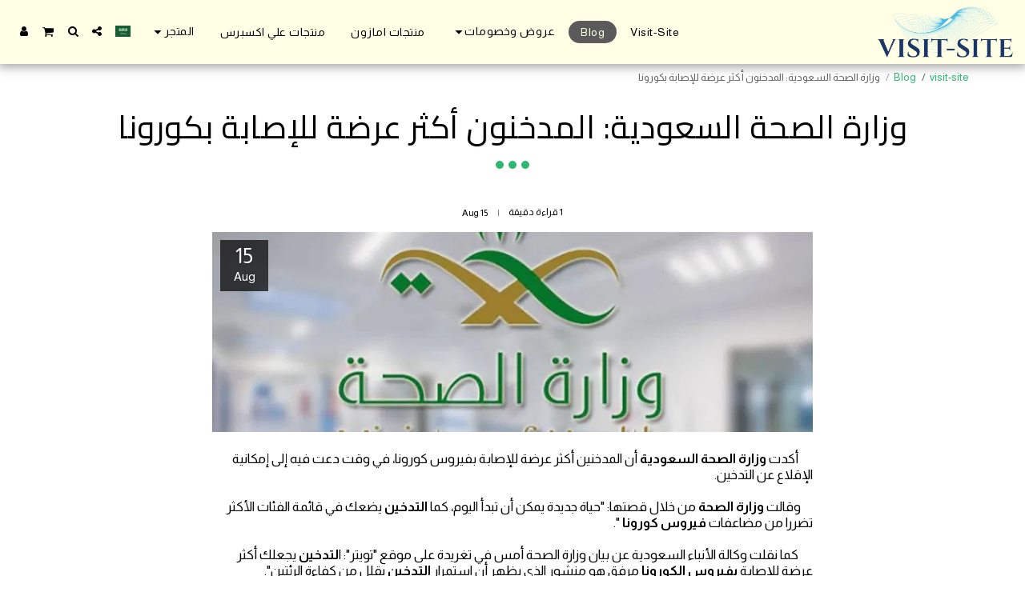

--- FILE ---
content_type: text/html; charset=utf-8
request_url: https://www.google.com/recaptcha/api2/aframe
body_size: 267
content:
<!DOCTYPE HTML><html><head><meta http-equiv="content-type" content="text/html; charset=UTF-8"></head><body><script nonce="bdHtmnyBCWhqQtbIPG4eQg">/** Anti-fraud and anti-abuse applications only. See google.com/recaptcha */ try{var clients={'sodar':'https://pagead2.googlesyndication.com/pagead/sodar?'};window.addEventListener("message",function(a){try{if(a.source===window.parent){var b=JSON.parse(a.data);var c=clients[b['id']];if(c){var d=document.createElement('img');d.src=c+b['params']+'&rc='+(localStorage.getItem("rc::a")?sessionStorage.getItem("rc::b"):"");window.document.body.appendChild(d);sessionStorage.setItem("rc::e",parseInt(sessionStorage.getItem("rc::e")||0)+1);localStorage.setItem("rc::h",'1765450935162');}}}catch(b){}});window.parent.postMessage("_grecaptcha_ready", "*");}catch(b){}</script></body></html>